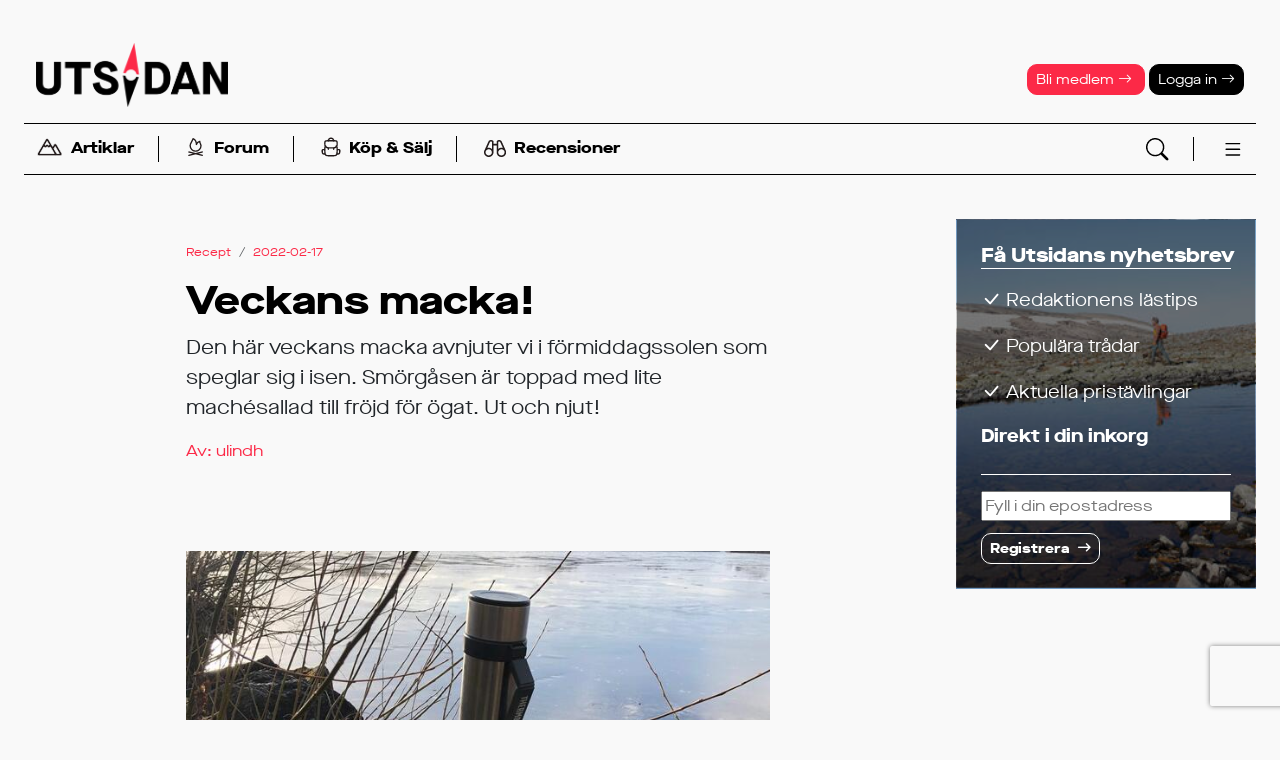

--- FILE ---
content_type: text/html; charset=UTF-8
request_url: https://www.utsidan.se/cldoc/veckans-macka.htm
body_size: 15443
content:
<!doctype html>
<html lang='sv'><head>
<meta name="viewport" content="width=device-width,initial-scale=1,user-scalable=yes">
<meta name="referrer" content="same-origin">
<script>
var gptLoaded = false;
var gtagLoaded = false;
var cmpLoaded = false;
</script>


<script>
window.dataLayer = window.dataLayer || [];
function gtag(){dataLayer.push(arguments);}
gtag('consent', 'default', {'ad_storage': 'denied',
                            'analytics_storage': 'denied',
                            'ad_user_data':'denied',
                            'ad_personalization': 'denied',
                            'wait_for_update': 500
                           });
dataLayer.push({'event': 'default_consent'});
</script>


<link rel="stylesheet" href="/styles/std-norr/css/std.css?v=1768394898">
<link rel="stylesheet" href="/bs5-icons/font/bootstrap-icons.min.css">
<link rel="icon" href="/favicon.ico" sizes="any">
<link rel="icon" href="/styles/std-norr/images/logos/utsidan-sq.svg" type="image/svg+xml">
<link rel="apple-touch-icon" href="/styles/std-norr/images/logos/utsidan-sq-180.png">
<link rel="manifest" href="/manifest.webmanifest">

<script async type='text/javascript' src='/uitools.js?v=63'></script>

  <script  language="javascript" type="text/javascript" src="/lscripts/jquery/3.6.4/jquery.min.js"></script>
  <script language="javascript" type="text/javascript" src="/scripts/json2.min.js?v=63"></script>
<script language="javascript" type="text/javascript" src="/scripts/ajax.min.js?v=63"></script>

<title>Veckans macka! - Utsidan</title>

<link rel="canonical" href="https://www.utsidan.se/cldoc/veckans-macka.htm">

<meta name='description' content='Den här veckans macka avnjuter vi i förmiddagssolen som speglar sig i isen. Smörgåsen är toppad med lite machésallad till fröjd för ögat. Ut och njut!'>
<meta property='fb:app_id' content='297163201159' >
<meta property='og:type'  content='article' >
<meta property='og:locale' content='sv_se' >
<meta property='og:url' content='https://www.utsidan.se/cldoc/veckans-macka.htm' >
<meta property='og:title' content='Veckans macka!' >
<meta property='og:description' content='Den här veckans macka avnjuter vi i förmiddagssolen som speglar sig i isen. Smörgåsen är toppad med lite machésallad till fröjd för ögat. Ut och njut!' >
<meta property='og:site_name' content='Utsidan' >
<meta property='og:image' content='/obj/docpart/0/059eae198d63b3101faef680e7620ba2.jpg' >
<meta property='og:image:width' content='1280' >
<meta property='og:image:height' content='960' >
<script type='application/ld+json'>
{"@context":"http:\/\/schema.org","@type":"NewsArticle","headline":"Veckans macka!","image":["\/obj\/docpart\/0\/059eae198d63b3101faef680e7620ba2.jpg"],"datePublished":"2022-02-17T08:30:00","description":"Den h\u00e4r veckans macka avnjuter vi i f\u00f6rmiddagssolen som speglar sig i isen. Sm\u00f6rg\u00e5sen \u00e4r toppad med lite mach\u00e9sallad till fr\u00f6jd f\u00f6r \u00f6gat. Ut och njut!"}
</script>
<script language="javascript" type="text/javascript" src="/lscripts/fancybox5ext.js?v=63" /></script>
<link rel="stylesheet" href="/thirdparty/fancybox/fancybox/fancybox.css" />
<script language="javascript" type="text/javascript" src="/thirdparty/fancybox/fancybox/fancybox.umd.js"></script>

<script language="javascript" type="text/javascript" >
$(document).ready(function() {
  convertLightbox("slides","mac");
  Fancybox.bind("[data-lightbox],a[rel=lightbox],a.lightbox", {
    groupAll: true,
    l10n: window.fancybox_sv || {},
    caption: function (fancybox, slide) {
       const figurecaption = slide.triggerEl?.querySelector("figurecaption");
       return figurecaption ? figurecaption.innerHTML : slide.caption || "";
    }
  });
});
</script>

<script async id="gam" src="https://securepubads.g.doubleclick.net/tag/js/gpt.js" onload='gptLoaded=true;'></script>
<script>
window.googletag = window.googletag || {cmd: []};
googletag.cmd.push(function() {
googletag.defineSlot('/22879332303/panorama-dt',      [[980, 360], [980, 240], [980, 300]], 'tw-panorama-dt').addService(googletag.pubads());
googletag.defineSlot('/22879332303/midscroll-dt',      [[1,1],[468,240]], 'tw-midscroll-dt').addService(googletag.pubads());
googletag.defineSlot('/22879332303/topscroll-dt',      [1,1], 'tw-topscroll-dt').addService(googletag.pubads());
googletag.defineSlot('/22879332303/rectangle-vert-dt', [[300,600],[1,1]], 'tw-rectangle-vert-dt').addService(googletag.pubads());
googletag.defineSlot('/22879332303/rectangle-hor-dt',  [468,240], 'tw-rectangle-hor-dt').addService(googletag.pubads());
googletag.defineOutOfPageSlot('/22879332303/oop-dt', 'tw-oop-dt').addService(googletag.pubads());
//googletag.defineSlot('/22879332303/native-documentpush', ['fluid'], 'tw-native-documentpush').addService(googletag.pubads());
googletag.defineSlot('/22879332303/native1',             ['fluid'], 'tw-native1').addService(googletag.pubads());

googletag.pubads().addEventListener("slotOnload", (event) => {
  $("#" + event.slot.getSlotElementId()).parents(".ugamzone").addClass("loaded");
  if (event.slot.getSlotElementId() == "tw-rectangle-vert-dt") $("#sticky1-sticky-wrapper").addClass("loaded");
});
googletag.pubads().addEventListener("slotRequested", (event) => {
  gptLoaded = true;
});

googletag.pubads().enableSingleRequest();
googletag.pubads().collapseEmptyDivs();
//googletag.pubads().setPrivacySettings({nonPersonalizedAds: true});
//googletag.setConfig({privacyTreatments: { treatments: ["disablePersonalization"]}});

googletag.pubads().setTargeting('segment', '-');
googletag.pubads().setTargeting('sponsored', 'N');  
googletag.pubads().setTargeting('loggedin', 'N');  
googletag.pubads().setTargeting('pathlevel1', 'cldoc');  
googletag.pubads().setTargeting('devsite', 'N');  
});

</script>

<script async src="https://www.googletagmanager.com/gtag/js?id=G-DBCSY1DJWD"></script>
<script>
window.dataLayer = window.dataLayer || [];
function gtag(){dataLayer.push(arguments);}
gtag('js', new Date());
gtag('set', {"send_page_view":false,"Segment":"ovriga_aktiviteter"});
gtag('config','G-DBCSY1DJWD');
</script>
</head>
<body  class='std-norr device-desktop' id='cldoc-veckans-macka'><script>if(!("gdprAppliesGlobally" in window)){window.gdprAppliesGlobally=true}if(!("cmp_id" in window)||window.cmp_id<1){window.cmp_id=0}if(!("cmp_cdid" in window)){window.cmp_cdid="6aa3de33c1389"}if(!("cmp_params" in window)){window.cmp_params=""}if(!("cmp_host" in window)){window.cmp_host="b.delivery.consentmanager.net"}if(!("cmp_cdn" in window)){window.cmp_cdn="cdn.consentmanager.net"}if(!("cmp_proto" in window)){window.cmp_proto="https:"}if(!("cmp_codesrc" in window)){window.cmp_codesrc="1"}window.cmp_getsupportedLangs=function(){var b=["DE","EN","FR","IT","NO","DA","FI","ES","PT","RO","BG","ET","EL","GA","HR","LV","LT","MT","NL","PL","SV","SK","SL","CS","HU","RU","SR","ZH","TR","UK","AR","BS"];if("cmp_customlanguages" in window){for(var a=0;a<window.cmp_customlanguages.length;a++){b.push(window.cmp_customlanguages[a].l.toUpperCase())}}return b};window.cmp_getRTLLangs=function(){var a=["AR"];if("cmp_customlanguages" in window){for(var b=0;b<window.cmp_customlanguages.length;b++){if("r" in window.cmp_customlanguages[b]&&window.cmp_customlanguages[b].r){a.push(window.cmp_customlanguages[b].l)}}}return a};window.cmp_getlang=function(j){if(typeof(j)!="boolean"){j=true}if(j&&typeof(cmp_getlang.usedlang)=="string"&&cmp_getlang.usedlang!==""){return cmp_getlang.usedlang}var g=window.cmp_getsupportedLangs();var c=[];var f=location.hash;var e=location.search;var a="languages" in navigator?navigator.languages:[];if(f.indexOf("cmplang=")!=-1){c.push(f.substr(f.indexOf("cmplang=")+8,2).toUpperCase())}else{if(e.indexOf("cmplang=")!=-1){c.push(e.substr(e.indexOf("cmplang=")+8,2).toUpperCase())}else{if("cmp_setlang" in window&&window.cmp_setlang!=""){c.push(window.cmp_setlang.toUpperCase())}else{if(a.length>0){for(var d=0;d<a.length;d++){c.push(a[d])}}}}}if("language" in navigator){c.push(navigator.language)}if("userLanguage" in navigator){c.push(navigator.userLanguage)}var h="";for(var d=0;d<c.length;d++){var b=c[d].toUpperCase();if(g.indexOf(b)!=-1){h=b;break}if(b.indexOf("-")!=-1){b=b.substr(0,2)}if(g.indexOf(b)!=-1){h=b;break}}if(h==""&&typeof(cmp_getlang.defaultlang)=="string"&&cmp_getlang.defaultlang!==""){return cmp_getlang.defaultlang}else{if(h==""){h="EN"}}h=h.toUpperCase();return h};(function(){var z=document;var A=z.getElementsByTagName;var j=window;var t="";var b="_en";if("cmp_getlang" in j){t=j.cmp_getlang().toLowerCase();if("cmp_customlanguages" in j){var g=j.cmp_customlanguages;for(var v=0;v<g.length;v++){if(g[v].l.toLowerCase()==t){t="en";break}}}b="_"+t}function B(e,E){e+="=";var d="";var m=e.length;var i=location;var F=i.hash;var w=i.search;var s=F.indexOf(e);var D=w.indexOf(e);if(s!=-1){d=F.substring(s+m,9999)}else{if(D!=-1){d=w.substring(D+m,9999)}else{return E}}var C=d.indexOf("&");if(C!=-1){d=d.substring(0,C)}return d}var o=("cmp_proto" in j)?j.cmp_proto:"https:";if(o!="http:"&&o!="https:"){o="https:"}var h=("cmp_ref" in j)?j.cmp_ref:location.href;if(h.length>300){h=h.substring(0,300)}var n=z.createElement("script");n.setAttribute("data-cmp-ab","1");var c=B("cmpdesign","cmp_design" in j?j.cmp_design:"");var f=B("cmpregulationkey","cmp_regulationkey" in j?j.cmp_regulationkey:"");var x=B("cmpgppkey","cmp_gppkey" in j?j.cmp_gppkey:"");var q=B("cmpatt","cmp_att" in j?j.cmp_att:"");n.src=o+"//"+j.cmp_host+"/delivery/cmp.php?"+("cmp_id" in j&&j.cmp_id>0?"id="+j.cmp_id:"")+("cmp_cdid" in j?"&cdid="+j.cmp_cdid:"")+"&h="+encodeURIComponent(h)+(c!=""?"&cmpdesign="+encodeURIComponent(c):"")+(f!=""?"&cmpregulationkey="+encodeURIComponent(f):"")+(x!=""?"&cmpgppkey="+encodeURIComponent(x):"")+(q!=""?"&cmpatt="+encodeURIComponent(q):"")+("cmp_params" in j?"&"+j.cmp_params:"")+(z.cookie.length>0?"&__cmpfcc=1":"")+"&l="+t.toLowerCase()+"&o="+(new Date()).getTime();n.type="text/javascript";n.async=true;if(z.currentScript&&z.currentScript.parentElement){z.currentScript.parentElement.appendChild(n)}else{if(z.body){z.body.appendChild(n)}else{var r=["body","div","span","script","head"];for(var v=0;v<r.length;v++){var y=A(r[v]);if(y.length>0){y[0].appendChild(n);break}}}}var p="js";var u=B("cmpdebugunminimized","cmpdebugunminimized" in j?j.cmpdebugunminimized:0)>0?"":".min";var a=B("cmpdebugcoverage","cmp_debugcoverage" in j?j.cmp_debugcoverage:"");if(a=="1"){p="instrumented";u=""}var k=B("cmpdebugtest","cmp_debugtest" in j?j.cmp_debugtest:"");if(k=="1"){p="jstests";u=""}var n=z.createElement("script");n.src=o+"//"+j.cmp_cdn+"/delivery/"+p+"/cmp"+b+u+".js";n.type="text/javascript";n.setAttribute("data-cmp-ab","1");n.async=true;if(z.currentScript&&z.currentScript.parentElement){z.currentScript.parentElement.appendChild(n)}else{if(z.body){z.body.appendChild(n)}else{var y=A("body");if(y.length==0){y=A("div")}if(y.length==0){y=A("span")}if(y.length==0){y=A("ins")}if(y.length==0){y=A("script")}if(y.length==0){y=A("head")}if(y.length>0){y[0].appendChild(n)}}}})();window.cmp_addFrame=function(b){if(!window.frames[b]){if(document.body){var a=document.createElement("iframe");a.style.cssText="display:none";if("cmp_cdn" in window&&"cmp_ultrablocking" in window&&window.cmp_ultrablocking>0){a.src="//"+window.cmp_cdn+"/delivery/empty.html"}a.name=b;a.setAttribute("title","Intentionally hidden, please ignore");a.setAttribute("role","none");a.setAttribute("tabindex","-1");document.body.appendChild(a)}else{window.setTimeout(window.cmp_addFrame,10,b)}}};window.cmp_rc=function(c,b){var j=document.cookie;var g="";var e=0;var f=false;while(j!=""&&e<100){e++;while(j.substr(0,1)==" "){j=j.substr(1,j.length)}var h=j.substring(0,j.indexOf("="));if(j.indexOf(";")!=-1){var k=j.substring(j.indexOf("=")+1,j.indexOf(";"))}else{var k=j.substr(j.indexOf("=")+1,j.length)}if(c==h){g=k;f=true}var d=j.indexOf(";")+1;if(d==0){d=j.length}j=j.substring(d,j.length)}if(!f&&typeof(b)=="string"){g=b}return(g)};window.cmp_stub=function(){var a=arguments;__cmp.a=__cmp.a||[];if(!a.length){return __cmp.a}else{if(a[0]==="ping"){if(a[1]===2){a[2]({gdprApplies:gdprAppliesGlobally,cmpLoaded:false,cmpStatus:"stub",displayStatus:"hidden",apiVersion:"2.2",cmpId:31},true)}else{a[2](false,true)}}else{if(a[0]==="getUSPData"){a[2]({version:1,uspString:window.cmp_rc("__cmpccpausps","1---")},true)}else{if(a[0]==="getTCData"){__cmp.a.push([].slice.apply(a))}else{if(a[0]==="addEventListener"||a[0]==="removeEventListener"){__cmp.a.push([].slice.apply(a))}else{if(a.length==4&&a[3]===false){a[2]({},false)}else{__cmp.a.push([].slice.apply(a))}}}}}}};window.cmp_gpp_ping=function(){return{gppVersion:"1.1",cmpStatus:"stub",cmpDisplayStatus:"hidden",signalStatus:"not ready",supportedAPIs:["5:tcfcav1","7:usnat","8:usca","9:usva","10:usco","11:usut","12:usct"],cmpId:31,sectionList:[],applicableSections:[0],gppString:"",parsedSections:{}}};window.cmp_gppstub=function(){var c=arguments;__gpp.q=__gpp.q||[];if(!c.length){return __gpp.q}var h=c[0];var g=c.length>1?c[1]:null;var f=c.length>2?c[2]:null;var a=null;var j=false;if(h==="ping"){a=window.cmp_gpp_ping();j=true}else{if(h==="addEventListener"){__gpp.e=__gpp.e||[];if(!("lastId" in __gpp)){__gpp.lastId=0}__gpp.lastId++;var d=__gpp.lastId;__gpp.e.push({id:d,callback:g});a={eventName:"listenerRegistered",listenerId:d,data:true,pingData:window.cmp_gpp_ping()};j=true}else{if(h==="removeEventListener"){__gpp.e=__gpp.e||[];a=false;for(var e=0;e<__gpp.e.length;e++){if(__gpp.e[e].id==f){__gpp.e[e].splice(e,1);a=true;break}}j=true}else{__gpp.q.push([].slice.apply(c))}}}if(a!==null&&typeof(g)==="function"){g(a,j)}};window.cmp_msghandler=function(d){var a=typeof d.data==="string";try{var c=a?JSON.parse(d.data):d.data}catch(f){var c=null}if(typeof(c)==="object"&&c!==null&&"__cmpCall" in c){var b=c.__cmpCall;window.__cmp(b.command,b.parameter,function(h,g){var e={__cmpReturn:{returnValue:h,success:g,callId:b.callId}};d.source.postMessage(a?JSON.stringify(e):e,"*")})}if(typeof(c)==="object"&&c!==null&&"__uspapiCall" in c){var b=c.__uspapiCall;window.__uspapi(b.command,b.version,function(h,g){var e={__uspapiReturn:{returnValue:h,success:g,callId:b.callId}};d.source.postMessage(a?JSON.stringify(e):e,"*")})}if(typeof(c)==="object"&&c!==null&&"__tcfapiCall" in c){var b=c.__tcfapiCall;window.__tcfapi(b.command,b.version,function(h,g){var e={__tcfapiReturn:{returnValue:h,success:g,callId:b.callId}};d.source.postMessage(a?JSON.stringify(e):e,"*")},b.parameter)}if(typeof(c)==="object"&&c!==null&&"__gppCall" in c){var b=c.__gppCall;window.__gpp(b.command,function(h,g){var e={__gppReturn:{returnValue:h,success:g,callId:b.callId}};d.source.postMessage(a?JSON.stringify(e):e,"*")},"parameter" in b?b.parameter:null,"version" in b?b.version:1)}};window.cmp_setStub=function(a){if(!(a in window)||(typeof(window[a])!=="function"&&typeof(window[a])!=="object"&&(typeof(window[a])==="undefined"||window[a]!==null))){window[a]=window.cmp_stub;window[a].msgHandler=window.cmp_msghandler;window.addEventListener("message",window.cmp_msghandler,false)}};window.cmp_setGppStub=function(a){if(!(a in window)||(typeof(window[a])!=="function"&&typeof(window[a])!=="object"&&(typeof(window[a])==="undefined"||window[a]!==null))){window[a]=window.cmp_gppstub;window[a].msgHandler=window.cmp_msghandler;window.addEventListener("message",window.cmp_msghandler,false)}};window.cmp_addFrame("__cmpLocator");if(!("cmp_disableusp" in window)||!window.cmp_disableusp){window.cmp_addFrame("__uspapiLocator")}if(!("cmp_disabletcf" in window)||!window.cmp_disabletcf){window.cmp_addFrame("__tcfapiLocator")}if(!("cmp_disablegpp" in window)||!window.cmp_disablegpp){window.cmp_addFrame("__gppLocator")}window.cmp_setStub("__cmp");if(!("cmp_disabletcf" in window)||!window.cmp_disabletcf){window.cmp_setStub("__tcfapi")}if(!("cmp_disableusp" in window)||!window.cmp_disableusp){window.cmp_setStub("__uspapi")}if(!("cmp_disablegpp" in window)||!window.cmp_disablegpp){window.cmp_setGppStub("__gpp")};</script>

<script>googletag.cmd.push(function() {googletag.pubads().setTargeting('document', '30228'); googletag.pubads().setTargeting('sponsored', 'Y'); });</script>
<script>googletag.cmd.push(function() { googletag.enableServices(); });</script>

        <div class='ugamzone ugamzone-top-desktop'><div class='ugamitem'><div id='tw-topscroll-dt'><script>googletag.cmd.push(function() { googletag.display('tw-topscroll-dt'); });</script></div></div></div>      
<header class="headcontainer " id="master">
  
<nav class="navbar navbar-expand-lg flex-column ">

        <div class="container-fluid d-md-none flex-row justify-content-center" id="header-line1">
      <a href="/member/register.htm">Bli medlem <i class="bi bi-arrow-right"></i></a>
      <a href="/login.htm" data-bs-toggle="collapse" data-bs-target="#login-block">Logga in <i class="bi bi-arrow-right"></i></a>
    </div>
  
    <div class="container-fluid flex-row>" id="header-line2">

    <a class="d-md-none" data-bs-toggle="collapse" data-bs-target="#search-block"><i class="bi bi-search bi-lg text-primary"></i></a>

    <a class="navbar-brand" href="/">
      <img src="/styles/std-norr/images/logos/utsidan_logo_black.png" alt="Utsidan">
                  
    </a>

    <a class="d-md-none openmenu" data-menu="fullmenu"><i data-menu="fullmenu" class="bi bi-list bi-xl text-primary"></i></a>

    <div class="header-tools d-none d-md-block">
      
        <a class="header-btn btn btn-sm text-white btn-warning" href="/member/register.htm">Bli medlem <i class="bi bi-arrow-right"></i></a>
        <a class="header-btn btn btn-sm text-white btn-primary" href="/login.htm" data-bs-toggle="collapse"
           data-bs-target="#login-block">Logga in  <i class="bi bi-arrow-right"></i></a>
          </div>
  </div>

    <div class="top-menu container-fluid flex-row align-items-middle" id="header-line3">
    <ul class="nav wsep">
      <li class="nav-item"><a class="nav-link openmenu" data-menu="submenu-reading">
  		<img src="/styles/std-norr/images/icons/berg.svg" class="nav-icon">Artiklar</a></li>
      <li class="nav-separator"></li>
      <li class="nav-item"><a class="nav-link openmenu" data-menu="submenu-forum">
		<img src="/styles/std-norr/images/icons/eld.svg" class="nav-icon">Forum</a></li>
      <li class="nav-separator"></li>
      <li class="nav-item"><a class="nav-link" href="/classifieds/">
        <img src="/styles/std-norr/images/icons/ryggsack.svg" class="nav-icon">Köp &amp; Sälj</a></li>
      <li class="nav-separator"></li>
      <li class="nav-item"><a class="nav-link" href="/friluftsguiden/" >
		<img src="/styles/std-norr/images/icons/kikare.svg" class="nav-icon">Recensioner</a></li>
    </ul>

    <div class="header-tools d-none d-md-block">
      <a data-bs-toggle="collapse" data-bs-target="#search-block"><img src="/bs5-icons/icons/search.svg"></a>
      <a class="openmenu" data-menu="fullmenu"><img data-menu="fullmenu" src="/bs5-icons/icons/list.svg"></a>
    </div>
  </div>



      
  <div id="collapse-blocks" class="w-100">
    <div class="collapse collapse-block" id="search-block" data-bs-parent="#collapse-blocks" >
      <button type="button" class="btn-close" aria-label="Stäng" data-bs-toggle="collapse" data-bs-target="#search-block"></button>
      <form action="/esresult.htm" class="d-flex align-items-center justify-content-center p-3" role="search">
        <div class="input-group">
          <input type="text" id="search-words" name="_words" size="20" class="form-control form-control-md" placeholder="Sökord" aria-label="Sökord" aria-describedby="button-search">
          <button class="btn btn-signal btn-md" type="submit" id="button-search"><i class="bi bi-search text-white"></i></button>
        </div>
      </form>
    </div>

        <div class="collapse collapse-block" id="login-block" data-bs-parent="#collapse-blocks" >
      <button type="button" class="btn-close" aria-label="Stäng" data-bs-toggle="collapse" data-bs-target="#login-block"></button>
        <form action="/login.htm" method="post" class="p-3">
          <p>
            <input id="login" name="login" type="text" class="form-control form-control-sm" placeholder="Användarnamn eller epost">
            <input id="password" name="password" type="password" size="30" class="form-control form-control-sm mt-1 ml-4" placeholder="Lösenord">
            <input class="form-check-input" type="checkbox" value="1" title="Välj om du vill bli inloggad automatiskt vid nästa besök"
                   id="persistent" name="persistent">
            <label class="form-check-label" for="persistent"><small class="fw-normal">Kom ihåg inloggningen</small></label>
          </p>

          <p>
            <button class="slimbutton" type="submit">Logga in</button>
          </p>

          <p>
            <small><a href="/tools/resetpassword.htm" class="text-signal">Har du glömt dina inloggningsuppgifter?</a></small><br>
            <br>
            <small><a href="/member/activate.htm" class="text-signal">Endast nyhetsbrevsprenumerant? Aktivera ditt medlemskap först.</a></small>
          </p>

          <input type="hidden" name="_referer" value="/cldoc/veckans-macka.htm ">
        </form>
    </div>
    
    <div class="nav-submenu-block collapse" id="submenu-activities" data-bs-parent="#collapse-blocks" ></div>
    <div class="nav-submenu-block collapse" id="submenu-reading" data-bs-parent="#collapse-blocks" ></div>
    <div class="nav-submenu-block collapse" id="submenu-forum" data-bs-parent="#collapse-blocks" ></div>
    <div class="nav-submenu-block collapse" id="submenu-gear" data-bs-parent="#collapse-blocks" ></div>
  </div>

</nav>
<div class="offcanvas offcanvas-end" id="fullmenu" tabindex="-1"></div>

</header>

<main class="pagecontainer">
      <div class='ugamzone ugamzone-panorama1'><div class='ugamitem'><div id='tw-panorama-dt' style="text-align: center;">
    <script>googletag.cmd.push(function() { googletag.display('tw-panorama-dt'); });</script>
  </div></div></div>      
  <div class="inner-pagecontainer">

  

<div class="columns2">
  <div class="col1" id="main-content-column">  

<div class="document documenttype-doc">

  
  
    
  <div class="documentheader">
    <nav><ol class='breadcrumb'><li class='breadcrumb-item'><a href='/catdocs.htm'>Recept</a></li><li class='breadcrumb-item'><span>2022-02-17</span></li></ol></nav>
    <h1>Veckans macka!</h1>

          <p>Den här veckans macka avnjuter vi i förmiddagssolen som speglar sig i isen. Smörgåsen är toppad med lite machésallad till fröjd för ögat. Ut och njut!</p>
    
          <p class="credit">Av: <a href='/member/view.htm?ID=447'>ulindh</a><p />
      </div>

  <div class="documentcontent">

       <p></p>
<p><a href="/cldocpart/56856.jpg" rel="lightbox"><img src="/cldocpart/medium/56856.jpg" alt="" rel="lightbox" class="lightbox" data-cli="DocumentPart-56856" /></a></p>
<p><strong>Den här veckans macka avnjuter vi i förmiddagssolen som speglar sig i isen. Smörgåsen är toppad med lite machésallad till fröjd för ögat. </strong></p>
<p>Här har vi tagit det bröd som fanns, en hembakt limpa med en blandning av rågmjöl, rågsikt, vete- och grahamsmjöl.</p>
<p>Pålägget är en variant på en hummusröra med jordnötssmör istället för Tahina och med strimlade, hackade soltorkade tomater i. Oliver skulle nog också passa bra att ha i. Machésallad som topping är smidigt då den har så små blad i buketter att trycka ner i röran.</p>
<p>Recept hummus:</p>
<p>1 frp kikärtor (sköljda och avrunna)<br />2 msk jordnötssmör<br />saften av 1 citron<br />1 vitlöksklyfta<br />4 - 5 droppar sesamolja (kan uteslutas)<br />3 msk olivolja<br />salt, spiskummin<br />1/2 dl strimlade och hackade soltorkade tomater</p>
<p>Mixa kikärtor, jordnötssmör, citron , sesamolja, olivolja till en smidig röra. Tillsätt vitlök, de hackade soltorkade tomaterna samt salt och spiskummin och rör om.</p>
<p>Bred ett tjockt lager på mackan och toppa med machésallad eller annat grönt.</p>
<p><strong>Ut och njut!</strong></p>
       
       
  </div>


<div class="documentparts">
  <div class="listblock nolink">
<h3 class="head">Recept och artiklar</h3>
      <script src='/lscripts/bs5treeview/src/js/bstreeview.js?v=1769051857'></script>
    <div id='tree-697196d1e2850'></div>
    <script>
    $(document).ready(function() {
        $('#tree-697196d1e2850').bstreeview({ data: [{"text":"Mat <span>(417)<\/span>","href":"\/catdocs.htm?category=249","id":"node-","expanded":true,"nodes":[{"text":"Mat allm\u00e4nt <span>(76)<\/span>","href":"\/catdocs.htm?category=250","id":"node-250","expanded":true,"class":"active"},{"text":"Typ <span>(337)<\/span>","href":"\/catdocs.htm?category=256","id":"node-256","nodes":[{"text":"Dryck <span>(12)<\/span>","href":"\/catdocs.htm?category=257","id":"node-257"},{"text":"Efterr\u00e4tt <span>(18)<\/span>","href":"\/catdocs.htm?category=258","id":"node-258"},{"text":"Frukost <span>(40)<\/span>","href":"\/catdocs.htm?category=259","id":"node-259"},{"text":"F\u00f6rr\u00e4tt <span>(10)<\/span>","href":"\/catdocs.htm?category=314","id":"node-314"},{"text":"Huvudm\u00e5l <span>(95)<\/span>","href":"\/catdocs.htm?category=260","id":"node-260"},{"text":"Lunch <span>(26)<\/span>","href":"\/catdocs.htm?category=261","id":"node-261"},{"text":"Mellanm\u00e5l <span>(60)<\/span>","href":"\/catdocs.htm?category=262","id":"node-262"},{"text":"\u00d6vrigt <span>(76)<\/span>","href":"\/catdocs.htm?category=263","id":"node-263"}]},{"text":"Kategori <span>(4)<\/span>","href":"\/catdocs.htm?category=251","id":"node-251","nodes":[{"text":"Fisk <span>(2)<\/span>","href":"\/catdocs.htm?category=252","id":"node-252"},{"text":"F\u00e5gel <span>(1)<\/span>","href":"\/catdocs.htm?category=253","id":"node-253"},{"text":"K\u00f6tt <span>(1)<\/span>","href":"\/catdocs.htm?category=254","id":"node-254"}]}]}],

                                    expandIcon: 'far fa-minus-square fa-fw text-muted closed',
                                    collapseIcon: 'far fa-plus-square fa-fw text-muted open',
                                    leafIcon:  'far fa-square fa-fw text-muted',

                                    indent: 1.25,
                                    parentsMarginLeft: '0.25rem',
                                    openNodeLinkOnNewTab: false,
                                  });
    });
    </script>
    </div>
</div>

  <div class="documentfooter  wide">

    
<div class="social-bookmarks">
  <div class='social-bookmarks-item'><a class='like share-like'data-ref='Document-30228' title='Gilla'><span class="badge rounded-pill" style="display:none">0</span><i class='bi bi-hand-thumbs-up-fill'></i></a></div><div class='social-bookmarks-item'><a href='https://facebook.com/sharer/sharer.php?u=https%3A%2F%2Fwww.utsidan.se%2Fcldoc%2Fveckans-macka.htm'target='_blank'class='facebook' title='Facebook'><i class='bi bi-facebook'></i></a></div><div class='social-bookmarks-item'><a href='https://twitter.com/intent/tweet/?text=Veckans+macka%21&amp;url=https%3A%2F%2Fwww.utsidan.se%2Fcldoc%2Fveckans-macka.htm'target='_blank'class='twitter' title='Twitter'><i class='bi bi-twitter'></i></a></div><div class='social-bookmarks-item'><a href='mailto:?subject=Veckans+macka%21&amp;body=https%3A%2F%2Fwww.utsidan.se%2Fcldoc%2Fveckans-macka.htm'target='_blank'class='email' title='Epost'><i class='bi bi-envelope-fill'></i></a></div><div class='social-bookmarks-item'><a onclick='addBM()'href='javascript:void(0);'class='bookmark' title='Bokmärke'><i class='bi bi-bookmark-plus-fill'></i></a></div></div>

    
<div class="metadata wide">
  <div class="metadata-content"> 
  
  
    <img src='/obj/cache/6/62c0d76e5fbbe11586fec8ab7a200b94.jpg' class='author-image'><span class='metadata-label'>Av</span><span class='metadata-value'><a href='/member/view.htm?ID=447'>ulindh</a></span>
    <span class='metadata-label'>Publicerat</span>
    <span class='metadata-value'>2022-02-17</span>

    
  <br>
  <div class="metadata-list metadata-categories">
  <span class="metadata-label">Kategorier</span> 
  <span class="metadata-values"><a href='/listresult.htm?cat=96'>Aktivitet / Allmänt</a>, <a href='/listresult.htm?cat=310'>Aktivitet / Matlagning</a>, <a href='/listresult.htm?cat=312'>Artikelgrupp / Recept</a>, <a href='/listresult.htm?cat=263'>Mat / Typ / Övrigt</a></span>
</div>

  
  <ul class="functions horizontal">
      
          
    
      </ul>

    </div>
</div>

      </div>

</div>


    <div class="content-block-header nobg">
      <h3 class="head">Läs mer</h3>
    </div>

    
<div class="col2inline">
  <div class="col1">


<div class='documentpush-group vertical max-5'><div class="documentpush doc style-vertical teaser-first">

  
  <div class='document-title'>
      <span class='articlecategory'>Guide</span>  
  <h2><a class="stretched-link" href='/cldoc/20-ar-av-diskussioner-om-torkad.htm' target=''>20 år av diskussioner om torkad mat – och 10 tips!</a></h2>  

  
  </div>
  <div class='document-teaser'>          <div class='teaser-image'>
        <img class="" src="/obj/cache/2/2bf10a4193fb20c6e28c3f1552a8e168.jpg" alt="" >      </div>
      </div>
    

  <div class='document-text'>    <div class="summary">
      I år har en av Utsidans populäraste forumtrådar, &quot;Torka mat&quot;, varit aktiv i 20 år. Här bjuder vi på tips till dig som vill börja torka egen utemat!
      
      
          </div>
  </div>
    
</div>


<!-- SLOT #1 -->


<div class="documentpush doc style-vertical teaser-first">

  
  <div class='document-title'>
      <span class='articlecategory'>Intervju</span>  
  <h2><a class="stretched-link" href='/cldoc/friluftsfamiljerna-tipsar-gor-det-lite-mer.htm' target=''>Friluftsfamiljerna tipsar: ”Gör det lite mer på barnets villkor”</a></h2>  

  
  </div>
  <div class='document-teaser'>          <div class='teaser-image'>
        <img class="" src="/obj/cache/2/2b2906928f1e22f1e53dbfd75c6c6760.jpg" alt="" >      </div>
      </div>
    

  <div class='document-text'>    <div class="summary">
      Vad är bra att tänka på när barnen ska med ut i naturen på vintern? Fyra frilufsiga familjer tipsar om bland annat mat, utrustning och smarta knep.
      
      
          </div>
  </div>
    
</div>


<!-- adzone-comp flow1 desktop,tablet,mobile --><div class='ugamzone ugamzone-flow1'><div class='ugamitem'><div id='tw-rectangle-hor-dt' style="text-align: center;">
    <script>googletag.cmd.push(function() { googletag.display('tw-rectangle-hor-dt'); });</script>
  </div></div></div>


<div class="documentpush doc style-vertical teaser-first">

  
  <div class='document-title'>
      <span class='articlecategory'>Guide</span>  
  <h2><a class="stretched-link" href='/cldoc/stor-guide-17-tips-for-vinteraventyr.htm' target=''>Stor guide: 17 tips för vinteräventyr med familjen</a></h2>  

  
  </div>
  <div class='document-teaser'>          <div class='teaser-image'>
        <img class="" src="/obj/cache/a/ae3959c96b2e279f2ce3c9926e3fb30a.jpg" alt="" >      </div>
      </div>
    

  <div class='document-text'>    <div class="summary">
      Destinationer, guidade turer och aktiviteter på hemmaplan.
      
      
          </div>
  </div>
    
</div>


<!-- SLOT #3 -->


<div class="documentpush doc style-vertical teaser-first">

  
  <div class='document-title'>
      <span class='articlecategory'>Nyhet</span>  
  <h2><a class="stretched-link" href='/cldoc/sa-anvander-du-friskvardsbidraget-till-friluftsliv.htm' target=''>Så använder du friskvårdsbidraget till friluftsliv</a></h2>  

  
  </div>
  <div class='document-teaser'>          <div class='teaser-image'>
        <img class="" src="/obj/cache/a/a597e1ee786fe82f1ededc7ba7dbc6fa.jpg" alt="" >      </div>
      </div>
    

  <div class='document-text'>    <div class="summary">
      Vet du inte vad du ska använda årets bidrag till? Här får du tipsen!
      
      
          </div>
  </div>
    
</div>


<!-- SLOT #4 -->


<div class="documentpush doc style-vertical teaser-first">

  
  <div class='document-title'>
      <span class='articlecategory'>Boktips</span>  
  <h2><a class="stretched-link" href='/cldoc/tavling-vinn-en-box-med-naturhandbocker.htm' target=''>Tävling: Vinn en box med naturhandböcker</a></h2>  

  
  </div>
  <div class='document-teaser'>          <div class='teaser-image'>
        <img class="" src="/obj/cache/0/050577edf4c259c0950c8719423cff13.jpg" alt="" >      </div>
      </div>
    

  <div class='document-text'>    <div class="summary">
      Böcker om svensk natur, vandring, sova ute, allemansrätten och matlagning i naturen. Kanske en perfekt julklapp?
      
      
          </div>
  </div>
    
</div>


<!-- SLOT #5 --></div>
  </div>

  <div class="col2">
    <div class="listblock nolink"><h3 class="head">Forumdiskussioner</h3><p><ul class="linklist"><li>
  <a href="/forum/threads/96613/unread"
     title='Löpning, 2026-01-19 18:42:27'><span>Löpning</span> Årets löpning - är det i år det händer?</a>
</li><li>
  <a href="/forum/threads/96598/unread"
     title='Friluftsmat, 2026-01-03 07:25:19'><span>Friluftsmat</span> Tips på måltidsdryck</a>
</li><li>
  <a href="/forum/threads/96602/unread"
     title='Segelsporter, 2025-12-29 11:39:18'><span>Segelsporter</span> GÖTEBORG: Akut hjälp sökes för att rädda mitt hem (Magnificent Midget)</a>
</li><li>
  <a href="/forum/threads/96278/unread"
     title='Jakt, 2025-12-28 10:07:23'><span>Jakt</span> Staten backar – samebyar kan få kontroll över jakten utan huvudförhandling</a>
</li><li>
  <a href="/forum/threads/96458/unread"
     title='Friluftsmat, 2025-12-05 09:32:38'><span>Friluftsmat</span> Smörbytta</a>
</li><li>
  <a href="/forum/threads/96544/unread"
     title='Friluftsmat, 2025-11-09 13:12:46'><span>Friluftsmat</span> Torka sås (på Engelska)</a>
</li><li>
  <a href="/forum/threads/96522/unread"
     title='Friluftsmat, 2025-11-05 16:00:12'><span>Friluftsmat</span> Torka köttfärs enl utsidan</a>
</li><li>
  <a href="/forum/threads/96112/unread"
     title='Friluftsmat, 2025-10-31 14:20:51'><span>Friluftsmat</span> Sockerkaka på stormkök vattenånga</a>
</li></ul></p></div><div class="listblock nolink"><h3 class="head">Forum</h3><p><ul class="functions"><li><a href="/forum/forumdisplay.php?f=66">Övriga aktiviteter</a></li><li><a href="/forum/forumdisplay.php?f=36">Skärmflygning</a></li><li><a href="/forum/forumdisplay.php?f=59">Segelsporter</a></li><li><a href="/forum/forumdisplay.php?f=97">Rodd</a></li><li><a href="/forum/forumdisplay.php?f=30">Multisport</a></li><li><a href="/forum/forumdisplay.php?f=102">Löpning</a></li><li><a href="/forum/forumdisplay.php?f=76">Kite</a></li><li><a href="/forum/forumdisplay.php?f=58">Jakt</a></li><li><a href="/forum/forumdisplay.php?f=78">Hästsport i naturen</a></li><li><a href="/forum/forumdisplay.php?f=53">Hundsport</a></li><li><a href="/forum/forumdisplay.php?f=71">Fritt fall</a></li><li><a href="/forum/forumdisplay.php?f=41">Friluftsmat</a></li></ul></p></div>  </div>
</div>



      </div>
  <div class="col2" id="main-col2">
    
  <div id="sticky1">
    <div class='ugamzone ugamzone-adblocker-desktop'><div class='ugamitem'><div id="hello-freeloader" class="freeloader-info" style="display: none; clear: both;" >
    Hej! Vi förstår att man kan ogilla annonser men det är en viktig inkomst&shy;källa
    för att Utsidan skall kunna existera.

    <br><br>Om du inte vill slå
    av annons&shy;blockering för Utsidan så hoppas vi att du istället vill stödja oss genom att 
    <a href="/shop/viewproduct.htm?ID=2712">teckna ett Plus&shy;medlemskap</a> -
    då kan du dölja alla annonser och slipper även denna fula text!
  </div></div></div><div class='ugamzone ugamzone-native1'><div class='ugamitem'><div id='tw-native1'>
    <script>googletag.cmd.push(function() { googletag.display('tw-native1'); });</script>
  </div></div></div><div class='ugamzone ugamzone-w1'><div class='ugamitem'><div id='tw-rectangle-vert-dt'>
    <script>googletag.cmd.push(function() { googletag.display('tw-rectangle-vert-dt'); });</script>
  </div></div></div>  </div>

<div id="main-sidebar">
    
  
  
<script language="Javascript" type="text/javascript">
verifiers = {"email":{"email":true}};
function showError(v, name,a)
   {
    var f = $("#" + name + "-error");
	if (!f)
	  f = $("#error");
    if (!f)
  	  return;
	if (!v || v == "")
	  {
        v = "";
	    f.hide();
	  }
	else
	  {
	    f.show();
        v = "* " + v;
	  }
	f.html(v);

	if (v != "")  
      f.addClass("error");
	else
      f.removeClass("error");
  }
  function verifyField(ao, ID, val,name)
   {
	 var cb = function(info) { showError(info[name], name ,info); }
	 var varr = verifiers[name];
	 asyncRpcCall("communitylib.applyVerifier", ao, ID, name, val, varr, cb);
   }

</script>

   <script  src='https://www.recaptcha.net/recaptcha/api.js?hl=sv'></script>  <script>
function doRCSubmit(token) {
  var form = $('#g-recaptcha').parents('form');

  if (form.find("[name=email]").val() == "")
    $("#email-error").addClass("error").text("* Du måste ange en epostadress");

  if (form.find("#email-error").hasClass("error"))
    return false;

  form.submit();
}
</script>

  <div class="card inverted" style="background-image: url(/clblob/medium/attachment/625)">
    <div class="card-body">
      <h3 class="card-title">Få Utsidans nyhetsbrev</h3>
      <ul class="list-group list-group-flush">
        <li class="list-group-item"><i class="bi bi-check-lg"></i> Redaktionens lästips</li>
        <li class="list-group-item"><i class="bi bi-check-lg"></i> Populära trådar</li>
        <li class="list-group-item"><i class="bi bi-check-lg"></i> Aktuella pristävlingar</li>
        <li class="list-group-item"><b>Direkt i din inkorg</b></li>
      </ul>
      <hr>
      <form method="POST" action="/member/newsletter.htm">
        <input type="text" name="email" value="" maxlength="100" size="40"  placeholder='Fyll i din epostadress' maxlength='100' onblur="verifyField('NewsletterRegistrationAO', null, this.value, 'email')" />        <div class="errormessage error" id="email-error"></div>

        <script>function _orcs(token) {$('#g-recaptcha').parents('form').submit();}</script>        <input type="text" name="_captcha" value="" style="display:none;visibility:hidden;" size="1"  />
        <button type='button' value='1' name="_s" class="g-recaptcha button slimbutton" id="g-recaptcha"  data-action="newsletter" data-sitekey="6LdG-2woAAAAACzACE-6albs6lsSEbXbYTsuuR-g" data-callback="doRCSubmit">Registrera</button>        <input type="hidden" name="_reg" value="1">
      </form>
    </div>
  </div>
  </div> 

  </div>
</div>
      </div>

  
      <div class="fullwidth container-fluid ps-0 pe-0">
      <div class="content-wrapper">
        <div class="content-block wheader">
          <h2 class="head">Lästips</h2>
          <script src="/lscripts/swiffy-slider/dist/js/swiffy-slider.min.js" crossorigin="anonymous" defer></script><link href="/lscripts/swiffy-slider/dist/css/swiffy-slider.min.css" rel="stylesheet" crossorigin="anonymous"><div class='card-slider swiffy-slider slider-item-show4 slider-item-show3-lg slider-item-show2-md slider-item-show2-sm slider-item-snapstart slider-item-first-visible slider-nav-round slider-nav-dark slider-nav-visible slider-nav-autohide slider-nav-animation slider-nav-animation-fadein slider slider-bgcard bgcard max-10'><ul class='slider-container documentpush-group slider'><li>

<div class="documentpush blog style-slider substyle-bgcard card large">

        <div class="card-body" style="background-image: var(--bgcard-gradient),url(/obj/cache/d/d7a5e8380435e5b5d52981bcac37fd53.jpg);" ?>
    
  
  
  <h2><a class="stretched-link send-event" href='/blogs/firstclaes/naturfotografens-basta-julklapp-det-skanska-midvin.htm' data-eventname="carousel_click" data-eventlabel="naturfotografens-basta-julklapp-det-skanska-midvin" target=''>Fotografier av det skånska vinterlandskapet</a></h2>  

  
  
        
    

      <div class="summary">
      Årets jul tillbringade jag i Skåne. Förutom det traditionella firandet med familjen tog jag tillfället i akt att göra några utflykter med kameran som ...
      
      
              <span class="commentcount">
  	      <a href="/blogs/firstclaes/naturfotografens-basta-julklapp-det-skanska-midvin.htm#comments" target='{$target}'><span>2 kommentarer</span></a>
        </span>
          </div>
  
          <div class="credit">
        <div class='author-image'>
          <img src="/obj/cache/1/1a5718a23b345187b44aa043fe3fb2bd.jpg" alt="">        </div>
        Claes Grundsten      </div>
    
</div>

</div></li>
<li>

<div class="documentpush blog style-slider substyle-bgcard card large">

        <div class="card-body" style="background-image: var(--bgcard-gradient),url(/obj/cache/d/def9a71592f03c8cb7c56997e4ae6233.jpg);" ?>
    
  
  
  <h2><a class="stretched-link send-event" href='/blogs/trolldalen/lanjektjahkka-och-kyrkhelg-vid-alkavare.htm' data-eventname="carousel_click" data-eventlabel="lanjektjahkka-och-kyrkhelg-vid-alkavare" target=''>Vandring i västra Sarek: Lánjektjåhkkå och Alkavares kapell</a></h2>  

  
  
        
    

      <div class="summary">
      Under en tur genom västra Sarek mellan 21:a juli och 2:a augusti 2023 stannade jag i två hela dagar vid Alkavare kapell för att få träffa en god vän. ...
      
      
              <span class="commentcount">
  	      <a href="/blogs/trolldalen/lanjektjahkka-och-kyrkhelg-vid-alkavare.htm#comments" target='{$target}'><span>3 kommentarer</span></a>
        </span>
          </div>
  
          <div class="credit">
        <div class='author-image'>
          <img src="/obj/cache/f/fc6fd9381aeef6050659eb61784be73e.jpg" alt="">        </div>
        hansnydahl      </div>
    
</div>

</div></li>
<li>

<div class="documentpush blog style-slider substyle-bgcard card large">

        <div class="card-body" style="background-image: var(--bgcard-gradient),url(/obj/cache/b/b5dd7172a6d5c699c16bf14e4bf4dd7c.jpg);" ?>
    
  
  
  <h2><a class="stretched-link send-event" href='/blogs/pers-turer/en-run-tur-och-kamtravers-mellan.htm' data-eventname="carousel_click" data-eventlabel="en-run-tur-och-kamtravers-mellan" target=''>Skidtur vid fjället Önrun i Jämtland</a></h2>  

  
  
        
    

      <div class="summary">
      På årets kortaste dag blev det en fin skidtur vid det lilla fjället Önrun. I ett område där flera fjäll verkar benämnas run.
      
      
          </div>
  
          <div class="credit">
        <div class='author-image'>
          <img src="/obj/cache/3/30b1ae7d34cfe18288870afcad98aed9.jpg" alt="">        </div>
        personnvik      </div>
    
</div>

</div></li>
<li>

<div class="documentpush blog style-slider substyle-bgcard card large">

        <div class="card-body" style="background-image: var(--bgcard-gradient),url(/obj/cache/1/1038640f04c53163e5735c34d297e410.jpg);" ?>
    
  
  
  <h2><a class="stretched-link send-event" href='/blogs/hermanz/nationalstadsparker-naturupplevelser-pa-himmaplan.htm' data-eventname="carousel_click" data-eventlabel="nationalstadsparker-naturupplevelser-pa-himmaplan" target=''>Vandring längs Skåneleden</a></h2>  

  
  
        
    

      <div class="summary">
      Ibland vill en inte åka långt för att uppleva äventyret. Därför passar Skåneleden längs med Öresund perfekt.
      
      
              <span class="commentcount">
  	      <a href="/blogs/hermanz/nationalstadsparker-naturupplevelser-pa-himmaplan.htm#comments" target='{$target}'><span>1 kommentar</span></a>
        </span>
          </div>
  
          <div class="credit">
        <div class='author-image'>
          <img src="/obj/cache/d/de90fc5196be2988b2b974f907ad3119.jpg" alt="">        </div>
        Anders Hermansson      </div>
    
</div>

</div></li>
<li>

<div class="documentpush blog style-slider substyle-bgcard card large">

        <div class="card-body" style="background-image: var(--bgcard-gradient),url(/obj/cache/a/a476ca164cf11dae4f9fa553b7bf366a.jpg);" ?>
    
  
  
  <h2><a class="stretched-link send-event" href='/blogs/fjallenochjag/ensamvandrarens-gemenskap.htm' data-eventname="carousel_click" data-eventlabel="ensamvandrarens-gemenskap" target=''>Sista dagen på ensamvandringen i Sarek</a></h2>  

  
  
        
    

      <div class="summary">
      Sista dagen med fint väder i Sarek är det upplagt för en rejäl topptur. Efter en vilodag fortsätter kampen mot elementen och det blir dags att ...
      
      
              <span class="commentcount">
  	      <a href="/blogs/fjallenochjag/ensamvandrarens-gemenskap.htm#comments" target='{$target}'><span>2 kommentarer</span></a>
        </span>
          </div>
  
          <div class="credit">
        <div class='author-image'>
          <img src="/obj/cache/9/9fc6e652e930fa9a808985a1c91c3693.jpg" alt="">        </div>
        Celeste_26      </div>
    
</div>

</div></li>
<li>

<div class="documentpush blog style-slider substyle-bgcard card large">

        <div class="card-body" style="background-image: var(--bgcard-gradient),url(/obj/cache/a/aa775fb4798721814b5bf0c967e665f2.jpg);" ?>
    
  
  
  <h2><a class="stretched-link send-event" href='/blogs/firstclaes/tva-olika-gronlandsfarder.htm' data-eventname="carousel_click" data-eventlabel="tva-olika-gronlandsfarder" target=''>Två olika Grönlandsfärder</a></h2>  

  
  
        
    

      <div class="summary">
      Östra Grönland är ett av de sista jungfruliga territorierna på jordklotet. Med drygt tio års mellanrum har jag varit där. I somras (2025) med ...
      
      
              <span class="commentcount">
  	      <a href="/blogs/firstclaes/tva-olika-gronlandsfarder.htm#comments" target='{$target}'><span>5 kommentarer</span></a>
        </span>
          </div>
  
          <div class="credit">
        <div class='author-image'>
          <img src="/obj/cache/1/1a5718a23b345187b44aa043fe3fb2bd.jpg" alt="">        </div>
        Claes Grundsten      </div>
    
</div>

</div></li>
<li>

<div class="documentpush blog style-slider substyle-bgcard card large">

        <div class="card-body" style="background-image: var(--bgcard-gradient),url(/obj/cache/8/87ed1a628beadb33a7e552f99c44f3a3.jpg);" ?>
    
  
  
  <h2><a class="stretched-link send-event" href='/blogs/pers-turer/fin-skridskoakning-pa-alsensjon-och-sallsjon.htm' data-eventname="carousel_click" data-eventlabel="fin-skridskoakning-pa-alsensjon-och-sallsjon" target=''>Skridskoåkning på Alsensjön och Sällsjön i Jämtland</a></h2>  

  
  
        
    

      <div class="summary">
      Turansvaret var mitt denna helg. Tillsammans med några ledare till höll vi i fin skridskoåkning på två sjöar norr och väster om Storsjön.
      
      
          </div>
  
          <div class="credit">
        <div class='author-image'>
          <img src="/obj/cache/3/30b1ae7d34cfe18288870afcad98aed9.jpg" alt="">        </div>
        personnvik      </div>
    
</div>

</div></li>
<li>

<div class="documentpush blog style-slider substyle-bgcard card large">

        <div class="card-body" style="background-image: var(--bgcard-gradient),url(/obj/cache/1/1939781bbe7c6ddcd3db612209b604a0.jpg);" ?>
    
  
  
  <h2><a class="stretched-link send-event" href='/blogs/johanstahlberg/vandring-i-schweiz-del-2-swiss.htm' data-eventname="carousel_click" data-eventlabel="vandring-i-schweiz-del-2-swiss" target=''>Vandring i Schweiz: Swiss National Park</a></h2>  

  
  
        
    

      <div class="summary">
      Swiss National Park är fullpackat med vandringsleder av olika svårighetsgradder, längder och vilda djur. Från vackra vandringar längs med slingriga ...
      
      
          </div>
  
          <div class="credit">
        <div class='author-image'>
          <i class='bi bi-person-circle default-author-portrait'></i>        </div>
        johanstahlberg      </div>
    
</div>

</div></li>
<li>

<div class="documentpush blog style-slider substyle-bgcard card large">

        <div class="card-body" style="background-image: var(--bgcard-gradient),url(/obj/cache/a/ac5e544897af539437547a042dbd2fce.jpg);" ?>
    
  
  
  <h2><a class="stretched-link send-event" href='/blogs/jaggarutlite/ett-forsta-mote-med-sarek.htm' data-eventname="carousel_click" data-eventlabel="ett-forsta-mote-med-sarek" target=''>Ett första möte med Sarek</a></h2>  

  
  
        
    

      <div class="summary">
      En berättelse om ett första möte med Sarek, vandrat diagonalt den klassiska rutten från Aktse till Akka.
      
      
              <span class="commentcount">
  	      <a href="/blogs/jaggarutlite/ett-forsta-mote-med-sarek.htm#comments" target='{$target}'><span>3 kommentarer</span></a>
        </span>
          </div>
  
          <div class="credit">
        <div class='author-image'>
          <img src="/obj/cache/f/f1e8186c7846db23dbd8e83b2173da7b.jpg" alt="">        </div>
        Henket      </div>
    
</div>

</div></li>
<li>

<div class="documentpush blog style-slider substyle-bgcard card large">

        <div class="card-body" style="background-image: var(--bgcard-gradient),url(/obj/cache/8/8a74313f295d9188052520dae3bb93ef.jpg);" ?>
    
  
  
  <h2><a class="stretched-link send-event" href='/blogs/hermanz/lilla-osterlen-cirkeln-en-blodig-historia.htm' data-eventname="carousel_click" data-eventlabel="lilla-osterlen-cirkeln-en-blodig-historia" target=''>Rundvandring på ett Österlen i höstskrud</a></h2>  

  
  
        
    

      <div class="summary">
      Rundvandring på Österlen i höstskrud
      
      
              <span class="commentcount">
  	      <a href="/blogs/hermanz/lilla-osterlen-cirkeln-en-blodig-historia.htm#comments" target='{$target}'><span>1 kommentar</span></a>
        </span>
          </div>
  
          <div class="credit">
        <div class='author-image'>
          <img src="/obj/cache/d/de90fc5196be2988b2b974f907ad3119.jpg" alt="">        </div>
        Anders Hermansson      </div>
    
</div>

</div></li></ul>
    <button type="button" class="slider-nav" aria-label="Föregående"></button>
      <button type="button" class="slider-nav slider-nav-next" aria-label="Nästa"></button>

      <div class="slider-indicators">
          <button class="active" aria-label="Gå till bild"></button>
          <button aria-label="Bild 1"></button>
          <button aria-label="Bild 2"></button>
          <button aria-label="Bild 3"></button>
          <button aria-label="Bild 4"></button>
      </div>
</div>        </div>
      </div>
    </div>
    
  <div class="fullwidth container-fluid  ps-0 pe-0">
    <div class="content-wrapper">
      <div class="content-block wheader">
        <h2 class="head">Upptäck</h2>
        <ul class='section-thumbs'><li style='background-image: var(--section-thumb-gradient),url(/styles/std-norr/images/sections/hiking-thumb.jpg)' ><a href='/section/hiking/' title=''>Vandring</a></li><li style='background-image: var(--section-thumb-gradient),url(/styles/std-norr/images/sections/paddling-thumb.jpg)' ><a href='/section/paddling/' title='De senaste nyheterna, bilderna, reseberättelserna, bloggarna mm inom paddling'>Paddling</a></li><li style='background-image: var(--section-thumb-gradient),url(/styles/std-norr/images/sections/biking-thumb.jpg)' ><a href='/section/biking/' title=''>Cykling</a></li><li style='background-image: var(--section-thumb-gradient),url(/styles/std-norr/images/sections/all-thumb.jpg)' ><a href='/section/index.htm'>Se alla kategorier<br></a></li></ul>      </div>
    </div>
  </div>

</main>


<footer class="footcontainer">
  <div class="footer">
    <div class="nav">
      <a href="/cldoc/about.htm">Om Utsidan</a>
      <a href="/cldoc/rules.htm">Regler & villkor</a>
      <a href="/cldoc/pul.htm">Personuppgiftspolicy</a>
      <a href="/cldoc/advertise.htm">Annonsera</a>
      <a href="/tools/contactus.htm">Kontakta</a>
    </div>
    <div class="copy">
      © 2026 Utsidan Media AB. All rights reserved. 
    </div>
  </div>
</footer>

<div id="testwrap"></div>
<script type="text/javascript" src="/lscripts/adserver.js?v=1"></script>
<script>
var bsComponents = {};
var blockDetected = false;

if (document.getElementById("tester") == undefined)
  { 
  blockDetected = true;
  }

setTimeout(function() {
    if (!gptLoaded || blockDetected)
      {
      blockDetected = true;
      gtag('event', 'ad_block', {"AdBlock":'Y'});
              $("#hello-freeloader").show();
        $("#hello-notplus").hide();
            }
}, 3000);


$(document).ready(function() {

  if (typeof initToggler != "undefined")
    initToggler();

  $('#login-block').on('shown.bs.collapse', function (ev) {
    $("#login").focus();
  });
  $('#search-block').on('shown.bs.collapse', function (ev) {
    $("#search-words").focus();
  });

  $(".share-like").click(function(ev) {
       alert("Logga in för att Gilla");
    });

  $(".send-event").click(function(ev) {
     ev.preventDefault();
     var target = $(ev.target);                               
     var href=target.attr("href");
     var eventName = target.data("eventname") || "somename";
     var eventLabel = target.data("eventlabel") || null;
     gtag('event', eventName, { "event_label": eventLabel, "event_callback": function() { window.location.href = href; } });
  });

  $('.nav-submenu-block').on('shown.bs.collapse', function (ev) {
    $("li a[data-menu=" + ev.target.id + "]").addClass("active");
  });
  $('.nav-submenu-block').on('hidden.bs.collapse', function (ev) {
    $("li a[data-menu=" + ev.target.id + "]").removeClass("active");
  });

  $(".openmenu").click(function(ev) {
    var menuId = $(ev.target).data("menu");
    if (bsComponents[menuId])
      return bsComponents[menuId].show();

    asyncRpcCall("communitylib.callPageComponent", "nav-" + menuId,
                 function(data) {
                   var selector = "#" + menuId;
                   var block = $(selector);
                   if (block.is(":empty"))
                     block.append(data);
                   if (block.hasClass("modal"))
                     bsComponents[menuId] = new bootstrap.Modal(selector, {});
                   else if (block.hasClass("offcanvas"))
                     bsComponents[menuId] = new bootstrap.Offcanvas(selector, {});
                   else
                     bsComponents[menuId] = new bootstrap.Collapse(selector, {});
                   bsComponents[menuId].show();
                 });
  });

      $("#sticky1").sticky({topSpacing:0, zIndex: 100});
    $(window).scroll(function() {
      var h = $("#sticky1").height();
      var top = $(".fullwidth").position().top;
      var f = $(".stored-section-after");
      if (f.length > 0)
        {
        var top2 = f.position().top;
        if (top2 < top)
          top = top2;
        }
      if (top)
        $('#sticky1').toggle($(this).scrollTop() < (top-h));
    });
   
});


</script>

<script type="text/javascript" src="/lscripts/popper.min.js?v=5.3"></script>
<script type="text/javascript" src="/bs5/js/bootstrap.min.js?v=5.3"></script>

<script src="/lscripts/jquery.sticky/jquery.sticky.js"></script>


<div id='tw-oop-dt'>
  <script>googletag.cmd.push(function() { googletag.display('tw-oop-dt'); });</script>
</div>



<script>
gtag('set', 'content_group', 'ovriga_aktiviteter');
gtag('set', 'Segment', "ovriga_aktiviteter");
gtag('set', 'AdBlock', blockDetected ? 'Y' : 'N');
gtag('set', 'PathLevel1', "cldoc");
gtag('set', 'user_properties', {"MemberType":"-","MemberGender":"-"});
gtag('event', 'page_view', {"Segment":"ovriga_aktiviteter","AdBlock":blockDetected ? 'Y' : 'N',"PathLevel1":"cldoc"})
</script>
</body>
</html>


--- FILE ---
content_type: text/css
request_url: https://www.utsidan.se/styles/std-norr/css/calendar.css
body_size: 418
content:
DIV.weekHead, DIV.dayHead {
	background-color: #cccccc;
	text-align: center;
	padding-top: 2px;
	padding-bottom: 2px;
	margin-bottom: 10px;
}
TD.weekDay {
	background-color: #cccccc;
}

DIV.wList {
	border: 1px solid #cccccc;
}
TD.wListHead {
	font-family: arial,helvetica,sans-serif;
	font-weight: bold;
	font-size: 11px;
	background-color: #cccccc;
}

TD.wListFooter {
	font-family: arial,helvetica,sans-serif;
	font-weight: bold;
	border-top: 1px solid black;
	padding-left: 5px;
	font-size: 11px;
	background-color: #cccccc;
}

DIV.wListDay {
	font-family: arial,helvetica,sans-serif;
	font-weight: bold;
	border-top: 1px solid black;
	padding-left: 5px;
	font-size: 11px;
}
DIV.wListTime {
	font-family: arial,helvetica,sans-serif;
	border-top: 1px solid black;
	font-size: 11px;
}
DIV.wListEvent {
	font-family: arial,helvetica,sans-serif;
	padding-right: 5px;
	border-top: 1px solid black;
	font-size: 11px;
}

TABLE.cal {
}

TABLE.tCal {
		 	border: 1px solid #cccccc;
			width:180px; height: 130px;
}
TD.calHead, TD.tCalHead {
	font-family: tahoma,verdana,sans-serif;
	font-weight: bold;
	font-size: 11px;
	background-color: #cccccc;
}
TD.tCalHead { font-size: 10px; }

TD.calWeek { border-right: 1px solid black; }
TD.tCalWeek { border-right: 1px solid black; }
TD.tCalDayHead, TD.tCalSundayHead { border-bottom: 1px solid black; }
TD.calWeek { padding-right: 10px; }

TD.calDayHead, TD.calSundayHead {
	width: 100px;
}

.calDayHead, .tCalDayHead {
	background-color: white;
	font-family: tahoma,verdana,sans-serif;
	font-weight: bold;
	font-size: 11px;
}

TD.calDayHead, TD.calSundayHead {
 border-bottom: 1px solid black;
 border-bottom: 1px solid black;
}

.tCalDayHead { font-size: 10px; }

.calSundayHead, .tCalSundayHead {
	font-family: tahoma,verdana,sans-serif;
	font-weight: bold;
	color: red;
	font-size: 11px;
}
.tCalSundayHead { font-size: 10px; }

TD.calDay, TD.calEmptyDay, TD.calDayActive, TD.calDayActiveCurrent, TD.calDayCurrent {
    height: 100px;
	border-right: 1px solid black;
	border-bottom: 1px solid black;
}

TD.calDayCurrent {
}


TD.calSunday, TD.calEmptySunday, TD.calSundayActive, TD.calSundayActiveCurrent {
    height: 100px;
	border-right: 1px solid black;
	border-bottom: 1px solid black;
}

TD.calEmptyDay, TD.calEmptySunday {
    padding: 0px;
}

A.tCalDay:link, A.tCalDayActive:link,
A.tCalDayCurrent:link, A.tCalDayActiveCurrent:link,
A.tCalDay:visited, A.tCalDayActive:visited,
A.tCalDayCurrent:visited, A.tCalDayActiveCurrent:visited
{ color: black; text-decoration: none; }

A.tCalSunday:link, A.tCalSundayActive:link,
A.tCalSundayCurrent:link, A.tCalSundayActiveCurrent:link,
A.tCalSunday:visited, A.tCalSundayActive:visited,
A.tCalSundayCurrent:visited, A.tCalSundayActiveCurrent:visited
{ color: red; text-decoration: none; }

A.tCalWeek, A.tCalWeek:link, A.tCalWeek:visited {
	font-family: tahoma,verdana,sans-serif;
	font-size: 10px;
	text-decoration: none;
	color: #000000;
}


DIV.calDay, DIV.tCalDay {
	font-family: tahoma,verdana,sans-serif;
	font-size: 11px;
}
DIV.tCalDay { font-size: 10px; }

DIV.calEmptyDay {
    height: 100px;
    background-color: #E0E0E0;
}
DIV.tCalEmptyDay {
}
DIV.calDayActive, DIV.tCalDayActive {
	font-family: tahoma,verdana,sans-serif;
	font-size: 11px;
}
DIV.tCalDayActive { font-size: 10px; }
DIV.tCalDayActive {
	font-weight: bold;
}
DIV.calDayCurrent {
	font-family: tahoma,verdana,sans-serif;
	background-color: #cccccc;
	font-size: 11px;
}
DIV.tCalDayCurrent {
	font-family: tahoma,verdana,sans-serif;
	background-color: #cccccc;
	font-size: 11px;
}
DIV.tCalDayCurrent { font-size: 10px; }

DIV.calDayActiveCurrent, DIV.tCalDayActiveCurrent {
	font-family: tahoma,verdana,sans-serif;
	font-size: 11px;
	font-weight: bold;
}

DIV.tCalDayActiveCurrent
{
	font-family: tahoma,verdana,sans-serif;
	font-size: 11px;

	background-color: #cccccc;
	font-weight: bold;
}

DIV.tCalDayActiveCurrent { font-size: 10px; }
DIV.calSunday, DIV.tCalSunday {
	font-family: tahoma,verdana,sans-serif;
	color: red;
	font-size: 11px;
}
DIV.tCalSunday { font-size: 10px; }

DIV.calSundayCurrent, DIV.tCalSundayCurrent {
	font-family: tahoma,verdana,sans-serif;
	border: 1px solid black;
	color: red;
	font-size: 11px;
}
DIV.tCalSundayCurrent { font-size: 10px; }

DIV.calSundayActive, DIV.tCalSundayActive {
	font-family: tahoma,verdana,sans-serif;
	color: red;
	font-size: 11px;
}
DIV.tCalSundayActive { font-size: 10px; }

DIV.tCalSundayActive {
	font-weight: bold;
}
DIV.calSundayActiveCurrent, DIV.tCalSundayActiveCurrent {
	font-family: tahoma,verdana,sans-serif;
	color: red;
	border: 1px solid black;
	font-size: 11px;
	background-color: #cccccc;
}
DIV.tCalSundayActiveCurrent { font-size: 10px; }

A.calSunday { color: red;}

A.calDay, A.calSunday, A.calDayActive {
	background-color: #E0E0E0;
	padding: 1px 5px;
	text-decoration: none;
}

A.calDayCurrent, A.calSundayCurrent, A.calDayActiveCurrent,
A.calSundayActiveCurrent, A.calDayActive
  {
	font-weight: bold;
	background: none;
	padding: 1px 5px;
	text-decoration: none;
}
A.calDayActive, A.calSundayActive { font-weight: bold; }

A.calSundayCurrent, A.calSundayActiveCurrent, A.calSundayActive {
	color: red;
}


--- FILE ---
content_type: application/javascript
request_url: https://www.utsidan.se/lscripts/bs5treeview/src/js/bstreeview.js?v=1769051857
body_size: 1457
content:
/*! @preserve
 * bstreeview.js
 * Version: 1.2.0
 * Authors: Sami CHNITER <sami.chniter@gmail.com>
 * Copyright 2020
 * License: Apache License 2.0
 *
 * Project: https://github.com/chniter/bstreeview
 */
; (function ($, window, document, undefined) {
    "use strict";
    /**
     * Default bstreeview  options.
     */
    var pluginName = "bstreeview",
        defaults = {
            expandIcon: 'fa fa-angle-down fa-fw',
            collapseIcon: 'fa fa-angle-right fa-fw',
            leafIcon: 'fa fa-fw',
            indent: 1.25,
            parentsMarginLeft: '1.25rem',
            openNodeLinkOnNewTab: true

        };
    /**
     * bstreeview HTML templates.
     */
    var templates = {
        treeview: '<div class="bstreeview"></div>',
        treeviewItem: '<div role="treeitem" class="list-group-item" data-bs-toggle="collapse"></div>',
        treeviewGroupItem: '<div role="group" class="list-group collapse" id="itemid"></div>',
        treeviewItemStateIcon: '<i class="state-icon"></i>',
        treeviewItemLeafIcon: '<i class="leaf-icon"></i>',
        treeviewItemIcon: '<i class="item-icon"></i>'
    };
    /**
     * BsTreeview Plugin constructor.
     * @param {*} element 
     * @param {*} options 
     */
    function bstreeView(element, options) {
        this.element = element;
        this.itemIdPrefix = element.id + "-item-";
        this.settings = $.extend({}, defaults, options);
        this.init();
    }
    /**
     * Avoid plugin conflict.
     */
    $.extend(bstreeView.prototype, {
        /**
         * bstreeview intialize.
         */
        init: function () {
            this.tree = [];
            this.nodes = [];
            // Retrieve bstreeview Json Data.
            if (this.settings.data) {
                if (this.settings.data.isPrototypeOf(String)) {
                    this.settings.data = $.parseJSON(this.settings.data);
                }
                this.tree = $.extend(true, [], this.settings.data);
                delete this.settings.data;
            }
            // Set main bstreeview class to element.
            $(this.element).addClass('bstreeview');

            this.initData({ nodes: this.tree });
            var _this = this;
            this.build($(this.element), this.tree, 0);
            // Update angle icon on collapse
            $(this.element).on('click', '.list-group-item', function (e) {
                $('.state-icon', this)
                    .toggleClass(_this.settings.expandIcon)
                    .toggleClass(_this.settings.collapseIcon);
                // navigate to href if present
                if (e.target.hasAttribute('href')) {
                    if (_this.settings.openNodeLinkOnNewTab) {
                        window.open(e.target.getAttribute('href'), '_blank');
                    }
                    else {
                        window.location = e.target.getAttribute('href');
                    }
                }
            });
        },
        /**
         * Initialize treeview Data.
         * @param {*} node 
         */
        initData: function (node) {
            if (!node.nodes) return;
            var parent = node;
            var _this = this;
            $.each(node.nodes, function checkStates(index, node) {

                node.nodeId = _this.nodes.length;
                node.parentId = parent.nodeId;
                _this.nodes.push(node);

                if (node.nodes) {
                    _this.initData(node);
                }
            });
        },
        /**
         * Build treeview.
         * @param {*} parentElement 
         * @param {*} nodes 
         * @param {*} depth 
         */
        build: function (parentElement, nodes, depth) {
            var _this = this;
            // Calculate item padding.
            var leftPadding = _this.settings.parentsMarginLeft;

            if (depth > 0) {
                leftPadding = (_this.settings.indent + depth * _this.settings.indent).toString() + "rem;";
            }
            depth += 1;
            // Add each node and sub-nodes.
            $.each(nodes, function addNodes(id, node) {
                // Main node element.
                var treeItem = $(templates.treeviewItem)
                    .attr('data-bs-target', "#" + _this.itemIdPrefix + node.nodeId)
                    .attr('style', 'padding-left:' + leftPadding)
                    .attr('aria-level', depth);
                // Set Expand and Collapse icones.
                if (node.nodes) {
                    var treeItemStateIcon = $(templates.treeviewItemStateIcon)
                        .addClass(node.expanded ? _this.settings.expandIcon : _this.settings.collapseIcon);
                    treeItem.append(treeItemStateIcon);
                } else {
                    var treeItemLeafIcon = $(templates.treeviewItemLeafIcon)
                        .addClass(_this.settings.leafIcon);
                    treeItem.append(treeItemLeafIcon);
                }

                // set node icon if exist.
                if (node.icon) {
                    var treeItemIcon = $(templates.treeviewItemIcon)
                        .addClass(node.icon);
                    treeItem.append(treeItemIcon);
                }
                // Set node Text.
                treeItem.append(node.text);
                // Reset node href if present
                if (node.href) {
                    treeItem.attr('href', node.href);
                }
                // Add class to node if present
                if (node.class) {
                    treeItem.addClass(node.class);
                }
                // Add custom id to node if present
                if (node.id) {
                    treeItem.attr('id', node.id);
                }
                // Attach node to parent.
                parentElement.append(treeItem);
                // Build child nodes.
                if (node.nodes) {
                    // Node group item.
                    var treeGroup = $(templates.treeviewGroupItem)
                        .attr('id', _this.itemIdPrefix + node.nodeId);
                    // Expand the node if requested.
                    if (node.expanded) {
                      treeGroup.addClass('show');
                    }
                    parentElement.append(treeGroup);
                    _this.build(treeGroup, node.nodes, depth);
                }
            });
        }
    });

    // A really lightweight plugin wrapper around the constructor,
    // preventing against multiple instantiations
    $.fn[pluginName] = function (options) {
        return this.each(function () {
            if (!$.data(this, "plugin_" + pluginName)) {
                $.data(this, "plugin_" +
                    pluginName, new bstreeView(this, options));
            }
        });
    };
})(jQuery, window, document);


--- FILE ---
content_type: application/javascript
request_url: https://www.utsidan.se/lscripts/fancybox5ext.js?v=63
body_size: 1087
content:
window.fancybox_sv = {
       // Fancybox
       CLOSE: "Stäng",
       NEXT: "Nästa",
       PREV: "Föregående",
       MODAL: "Du kan stänga genom att trycka ESC",
       ERROR: "Något gick fel, prova senare",
       IMAGE_ERROR: "Bilden kan ej hittas",
       ELEMENT_NOT_FOUND: "Saknar HTML-element",
       AJAX_NOT_FOUND: "Kan inte ladda AJAX : saknas",
       AJAX_FORBIDDEN: "Kan inte ladda AJAX : ej tillåten",
       IFRAME_ERROR: "Kan inte ladda sidan",
       TOGGLE_ZOOM: "Växla förstora-läge",
       TOGGLE_THUMBS: "Växla småbilder",
       TOGGLE_SLIDESHOW: "Växla bildspelsläge",
       TOGGLE_FULLSCREEN: "Växla fullskärmsläge",
       DOWNLOAD: "Ladda ner",

       //Panzoom
       PANUP: "Flytta upp",
       PANDOWN: "Flytta ner",
       PANLEFT: "Flytta vänster",
       PANRIGHT: "Flytta höger",
       ZOOMIN: "Zooma in",
       ZOOMOUT: "Zomma ut",
       TOGGLEZOOM: "Växla förstora-läge",
       TOGGLE1TO1: "Växla förstora-läge",
       ITERATEZOOM: "Växla förstora-läge",
       ROTATECCW: "Rotera motsols",
       ROTATECW: "Rotera medsols",
       FLIPX: "Spegla horisontell",
       FLIPY: "Spegla vertikalt",
       FITX: "Anpassa horisontellt",
       FITY: "Anpassa vertikalt",
       RESET: "Återställ",
       TOGGLEFS: "Växla fullskärmsläge",

       // Carousel
       NEXT: "Nästa bild",
       PREV: "Föregående bild",
       GOTO: "Gå till bild #%d"
};

function addAlbumImageIcon()
{
    var href;

    if (!document.getElementsByTagName){ return; }

    var anchors = document.getElementsByTagName("a");

    // loop through all anchor tags
    for (var i=0; i<anchors.length; i++){
        var anchor = anchors[i];

        href = anchor.getAttribute("href");
        if (href && (href.indexOf("/albums") == 0 ||
		   		     href.indexOf("http://www.utsidan.se/albums") == 0) && !anchor.className)
		    {
            var anchoredImages = anchor.getElementsByTagName("img");
            if (anchoredImages && anchoredImages.length > 0)
            {
			    anchor.title = "Klicka för att gå till bilden";
                anchor.style.position = 'relative';
                anchor.style.display = 'block';
				
                var zoomImg = document.createElement("img");
                zoomImg.src = "/images/gfs/icon-comment.gif";
                zoomImg.className = 'galleryzoom';
                anchor.appendChild(zoomImg);
            }
        }
    }

}

function addZoomMarker(anchor, image)
{
  var imgStyle = image.style;
  cssFloat = imgStyle.cssFloat;
  if (!cssFloat)
    cssFloat = imgStyle.styleFloat;  // IE...

  if (cssFloat != "left" && cssFloat != "right")
    {
	  if (anchor.attr("title") == "")
		  anchor.attr("title", "Klicka för att förstora bilden");

    var zoomImg = document.createElement("span");
    zoomImg.className = 'lightboxzoom';
    $(image).after(zoomImg);
//    anchor.append(zoomImg);
    }
}

function addDownloadProtection(el)
{
  $(".lv_inner_previous_next_overlays").bind("contextmenu", function(e) { e.preventDefault(); return false;	});
  $(el).find("img").bind("contextmenu", function(e) { e.preventDefault(); return false;	});
}

function convertLightbox(groupKey,skin)
  {
	var matches = 0;
  $("[data-lightbox],a[rel='lightbox'],a.lightbox,a.lightview").each(function() {
	  
	  var anchor = $(this);
    var isThumbnailSet = ($(this).parent(".bildspel,.bildserie").length > 0);

		var anchoredImages = anchor.find("img");
    if (anchoredImages.length == 0)
      {
      anchor.removeClass("lightbox");
      anchor.removeClass("lightview");
      anchor.removeAttr("data-lightbox");
      anchor.removeAttr("data-fancybox");
      anchor.removeAttr("rel");
      return;
      }

    anchor.css("position", "relative");
    anchor.css("display", "inline-block");

		var theImg = anchoredImages.first();
    var imgTitle = theImg.attr("title");
    if (!imgTitle || imgTitle == "")
      imgTitle = theImg.attr("alt");

		if (imgTitle)
      anchor.attr("data-caption", imgTitle);

  	if (!isThumbnailSet)
      addZoomMarker(anchor, anchoredImages[0]);
  });
}



